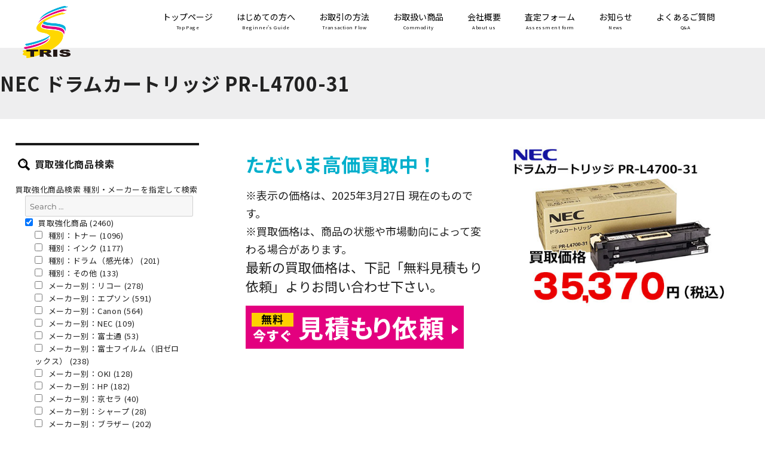

--- FILE ---
content_type: text/html; charset=UTF-8
request_url: https://www.tris-buy.com/recommand/2229/
body_size: 11134
content:
<!DOCTYPE html>
<html lang="ja" class="no-js">
<head>
	<meta charset="UTF-8">
	<meta name="viewport" content="width=device-width, initial-scale=1">
    <meta name="format-detection" content="telephone=no">
	<link rel="profile" href="http://gmpg.org/xfn/11">
		<script>
(function(html){html.className = html.className.replace(/\bno-js\b/,'js')})(document.documentElement);
//# sourceURL=twentysixteen_javascript_detection
</script>
<title>NEC ドラムカートリッジ PR-L4700-31  |  トナー買取ならトライス！未使用トナーを現金化致します</title>
<meta name='robots' content='max-image-preview:large' />
<link rel="alternate" type="application/rss+xml" title="トナー買取ならトライス！未使用トナーを現金化致します &raquo; フィード" href="https://www.tris-buy.com/feed/" />
<link rel="alternate" type="application/rss+xml" title="トナー買取ならトライス！未使用トナーを現金化致します &raquo; コメントフィード" href="https://www.tris-buy.com/comments/feed/" />
<link rel="alternate" title="oEmbed (JSON)" type="application/json+oembed" href="https://www.tris-buy.com/wp-json/oembed/1.0/embed?url=https%3A%2F%2Fwww.tris-buy.com%2Frecommand%2F2229%2F" />
<link rel="alternate" title="oEmbed (XML)" type="text/xml+oembed" href="https://www.tris-buy.com/wp-json/oembed/1.0/embed?url=https%3A%2F%2Fwww.tris-buy.com%2Frecommand%2F2229%2F&#038;format=xml" />
<style id='wp-img-auto-sizes-contain-inline-css'>
img:is([sizes=auto i],[sizes^="auto," i]){contain-intrinsic-size:3000px 1500px}
/*# sourceURL=wp-img-auto-sizes-contain-inline-css */
</style>
<style id='wp-emoji-styles-inline-css'>

	img.wp-smiley, img.emoji {
		display: inline !important;
		border: none !important;
		box-shadow: none !important;
		height: 1em !important;
		width: 1em !important;
		margin: 0 0.07em !important;
		vertical-align: -0.1em !important;
		background: none !important;
		padding: 0 !important;
	}
/*# sourceURL=wp-emoji-styles-inline-css */
</style>
<style id='wp-block-library-inline-css'>
:root{--wp-block-synced-color:#7a00df;--wp-block-synced-color--rgb:122,0,223;--wp-bound-block-color:var(--wp-block-synced-color);--wp-editor-canvas-background:#ddd;--wp-admin-theme-color:#007cba;--wp-admin-theme-color--rgb:0,124,186;--wp-admin-theme-color-darker-10:#006ba1;--wp-admin-theme-color-darker-10--rgb:0,107,160.5;--wp-admin-theme-color-darker-20:#005a87;--wp-admin-theme-color-darker-20--rgb:0,90,135;--wp-admin-border-width-focus:2px}@media (min-resolution:192dpi){:root{--wp-admin-border-width-focus:1.5px}}.wp-element-button{cursor:pointer}:root .has-very-light-gray-background-color{background-color:#eee}:root .has-very-dark-gray-background-color{background-color:#313131}:root .has-very-light-gray-color{color:#eee}:root .has-very-dark-gray-color{color:#313131}:root .has-vivid-green-cyan-to-vivid-cyan-blue-gradient-background{background:linear-gradient(135deg,#00d084,#0693e3)}:root .has-purple-crush-gradient-background{background:linear-gradient(135deg,#34e2e4,#4721fb 50%,#ab1dfe)}:root .has-hazy-dawn-gradient-background{background:linear-gradient(135deg,#faaca8,#dad0ec)}:root .has-subdued-olive-gradient-background{background:linear-gradient(135deg,#fafae1,#67a671)}:root .has-atomic-cream-gradient-background{background:linear-gradient(135deg,#fdd79a,#004a59)}:root .has-nightshade-gradient-background{background:linear-gradient(135deg,#330968,#31cdcf)}:root .has-midnight-gradient-background{background:linear-gradient(135deg,#020381,#2874fc)}:root{--wp--preset--font-size--normal:16px;--wp--preset--font-size--huge:42px}.has-regular-font-size{font-size:1em}.has-larger-font-size{font-size:2.625em}.has-normal-font-size{font-size:var(--wp--preset--font-size--normal)}.has-huge-font-size{font-size:var(--wp--preset--font-size--huge)}.has-text-align-center{text-align:center}.has-text-align-left{text-align:left}.has-text-align-right{text-align:right}.has-fit-text{white-space:nowrap!important}#end-resizable-editor-section{display:none}.aligncenter{clear:both}.items-justified-left{justify-content:flex-start}.items-justified-center{justify-content:center}.items-justified-right{justify-content:flex-end}.items-justified-space-between{justify-content:space-between}.screen-reader-text{border:0;clip-path:inset(50%);height:1px;margin:-1px;overflow:hidden;padding:0;position:absolute;width:1px;word-wrap:normal!important}.screen-reader-text:focus{background-color:#ddd;clip-path:none;color:#444;display:block;font-size:1em;height:auto;left:5px;line-height:normal;padding:15px 23px 14px;text-decoration:none;top:5px;width:auto;z-index:100000}html :where(.has-border-color){border-style:solid}html :where([style*=border-top-color]){border-top-style:solid}html :where([style*=border-right-color]){border-right-style:solid}html :where([style*=border-bottom-color]){border-bottom-style:solid}html :where([style*=border-left-color]){border-left-style:solid}html :where([style*=border-width]){border-style:solid}html :where([style*=border-top-width]){border-top-style:solid}html :where([style*=border-right-width]){border-right-style:solid}html :where([style*=border-bottom-width]){border-bottom-style:solid}html :where([style*=border-left-width]){border-left-style:solid}html :where(img[class*=wp-image-]){height:auto;max-width:100%}:where(figure){margin:0 0 1em}html :where(.is-position-sticky){--wp-admin--admin-bar--position-offset:var(--wp-admin--admin-bar--height,0px)}@media screen and (max-width:600px){html :where(.is-position-sticky){--wp-admin--admin-bar--position-offset:0px}}

/*# sourceURL=wp-block-library-inline-css */
</style><style id='global-styles-inline-css'>
:root{--wp--preset--aspect-ratio--square: 1;--wp--preset--aspect-ratio--4-3: 4/3;--wp--preset--aspect-ratio--3-4: 3/4;--wp--preset--aspect-ratio--3-2: 3/2;--wp--preset--aspect-ratio--2-3: 2/3;--wp--preset--aspect-ratio--16-9: 16/9;--wp--preset--aspect-ratio--9-16: 9/16;--wp--preset--color--black: #000000;--wp--preset--color--cyan-bluish-gray: #abb8c3;--wp--preset--color--white: #fff;--wp--preset--color--pale-pink: #f78da7;--wp--preset--color--vivid-red: #cf2e2e;--wp--preset--color--luminous-vivid-orange: #ff6900;--wp--preset--color--luminous-vivid-amber: #fcb900;--wp--preset--color--light-green-cyan: #7bdcb5;--wp--preset--color--vivid-green-cyan: #00d084;--wp--preset--color--pale-cyan-blue: #8ed1fc;--wp--preset--color--vivid-cyan-blue: #0693e3;--wp--preset--color--vivid-purple: #9b51e0;--wp--preset--color--dark-gray: #1a1a1a;--wp--preset--color--medium-gray: #686868;--wp--preset--color--light-gray: #e5e5e5;--wp--preset--color--blue-gray: #4d545c;--wp--preset--color--bright-blue: #007acc;--wp--preset--color--light-blue: #9adffd;--wp--preset--color--dark-brown: #402b30;--wp--preset--color--medium-brown: #774e24;--wp--preset--color--dark-red: #640c1f;--wp--preset--color--bright-red: #ff675f;--wp--preset--color--yellow: #ffef8e;--wp--preset--gradient--vivid-cyan-blue-to-vivid-purple: linear-gradient(135deg,rgb(6,147,227) 0%,rgb(155,81,224) 100%);--wp--preset--gradient--light-green-cyan-to-vivid-green-cyan: linear-gradient(135deg,rgb(122,220,180) 0%,rgb(0,208,130) 100%);--wp--preset--gradient--luminous-vivid-amber-to-luminous-vivid-orange: linear-gradient(135deg,rgb(252,185,0) 0%,rgb(255,105,0) 100%);--wp--preset--gradient--luminous-vivid-orange-to-vivid-red: linear-gradient(135deg,rgb(255,105,0) 0%,rgb(207,46,46) 100%);--wp--preset--gradient--very-light-gray-to-cyan-bluish-gray: linear-gradient(135deg,rgb(238,238,238) 0%,rgb(169,184,195) 100%);--wp--preset--gradient--cool-to-warm-spectrum: linear-gradient(135deg,rgb(74,234,220) 0%,rgb(151,120,209) 20%,rgb(207,42,186) 40%,rgb(238,44,130) 60%,rgb(251,105,98) 80%,rgb(254,248,76) 100%);--wp--preset--gradient--blush-light-purple: linear-gradient(135deg,rgb(255,206,236) 0%,rgb(152,150,240) 100%);--wp--preset--gradient--blush-bordeaux: linear-gradient(135deg,rgb(254,205,165) 0%,rgb(254,45,45) 50%,rgb(107,0,62) 100%);--wp--preset--gradient--luminous-dusk: linear-gradient(135deg,rgb(255,203,112) 0%,rgb(199,81,192) 50%,rgb(65,88,208) 100%);--wp--preset--gradient--pale-ocean: linear-gradient(135deg,rgb(255,245,203) 0%,rgb(182,227,212) 50%,rgb(51,167,181) 100%);--wp--preset--gradient--electric-grass: linear-gradient(135deg,rgb(202,248,128) 0%,rgb(113,206,126) 100%);--wp--preset--gradient--midnight: linear-gradient(135deg,rgb(2,3,129) 0%,rgb(40,116,252) 100%);--wp--preset--font-size--small: 13px;--wp--preset--font-size--medium: 20px;--wp--preset--font-size--large: 36px;--wp--preset--font-size--x-large: 42px;--wp--preset--spacing--20: 0.44rem;--wp--preset--spacing--30: 0.67rem;--wp--preset--spacing--40: 1rem;--wp--preset--spacing--50: 1.5rem;--wp--preset--spacing--60: 2.25rem;--wp--preset--spacing--70: 3.38rem;--wp--preset--spacing--80: 5.06rem;--wp--preset--shadow--natural: 6px 6px 9px rgba(0, 0, 0, 0.2);--wp--preset--shadow--deep: 12px 12px 50px rgba(0, 0, 0, 0.4);--wp--preset--shadow--sharp: 6px 6px 0px rgba(0, 0, 0, 0.2);--wp--preset--shadow--outlined: 6px 6px 0px -3px rgb(255, 255, 255), 6px 6px rgb(0, 0, 0);--wp--preset--shadow--crisp: 6px 6px 0px rgb(0, 0, 0);}:where(.is-layout-flex){gap: 0.5em;}:where(.is-layout-grid){gap: 0.5em;}body .is-layout-flex{display: flex;}.is-layout-flex{flex-wrap: wrap;align-items: center;}.is-layout-flex > :is(*, div){margin: 0;}body .is-layout-grid{display: grid;}.is-layout-grid > :is(*, div){margin: 0;}:where(.wp-block-columns.is-layout-flex){gap: 2em;}:where(.wp-block-columns.is-layout-grid){gap: 2em;}:where(.wp-block-post-template.is-layout-flex){gap: 1.25em;}:where(.wp-block-post-template.is-layout-grid){gap: 1.25em;}.has-black-color{color: var(--wp--preset--color--black) !important;}.has-cyan-bluish-gray-color{color: var(--wp--preset--color--cyan-bluish-gray) !important;}.has-white-color{color: var(--wp--preset--color--white) !important;}.has-pale-pink-color{color: var(--wp--preset--color--pale-pink) !important;}.has-vivid-red-color{color: var(--wp--preset--color--vivid-red) !important;}.has-luminous-vivid-orange-color{color: var(--wp--preset--color--luminous-vivid-orange) !important;}.has-luminous-vivid-amber-color{color: var(--wp--preset--color--luminous-vivid-amber) !important;}.has-light-green-cyan-color{color: var(--wp--preset--color--light-green-cyan) !important;}.has-vivid-green-cyan-color{color: var(--wp--preset--color--vivid-green-cyan) !important;}.has-pale-cyan-blue-color{color: var(--wp--preset--color--pale-cyan-blue) !important;}.has-vivid-cyan-blue-color{color: var(--wp--preset--color--vivid-cyan-blue) !important;}.has-vivid-purple-color{color: var(--wp--preset--color--vivid-purple) !important;}.has-black-background-color{background-color: var(--wp--preset--color--black) !important;}.has-cyan-bluish-gray-background-color{background-color: var(--wp--preset--color--cyan-bluish-gray) !important;}.has-white-background-color{background-color: var(--wp--preset--color--white) !important;}.has-pale-pink-background-color{background-color: var(--wp--preset--color--pale-pink) !important;}.has-vivid-red-background-color{background-color: var(--wp--preset--color--vivid-red) !important;}.has-luminous-vivid-orange-background-color{background-color: var(--wp--preset--color--luminous-vivid-orange) !important;}.has-luminous-vivid-amber-background-color{background-color: var(--wp--preset--color--luminous-vivid-amber) !important;}.has-light-green-cyan-background-color{background-color: var(--wp--preset--color--light-green-cyan) !important;}.has-vivid-green-cyan-background-color{background-color: var(--wp--preset--color--vivid-green-cyan) !important;}.has-pale-cyan-blue-background-color{background-color: var(--wp--preset--color--pale-cyan-blue) !important;}.has-vivid-cyan-blue-background-color{background-color: var(--wp--preset--color--vivid-cyan-blue) !important;}.has-vivid-purple-background-color{background-color: var(--wp--preset--color--vivid-purple) !important;}.has-black-border-color{border-color: var(--wp--preset--color--black) !important;}.has-cyan-bluish-gray-border-color{border-color: var(--wp--preset--color--cyan-bluish-gray) !important;}.has-white-border-color{border-color: var(--wp--preset--color--white) !important;}.has-pale-pink-border-color{border-color: var(--wp--preset--color--pale-pink) !important;}.has-vivid-red-border-color{border-color: var(--wp--preset--color--vivid-red) !important;}.has-luminous-vivid-orange-border-color{border-color: var(--wp--preset--color--luminous-vivid-orange) !important;}.has-luminous-vivid-amber-border-color{border-color: var(--wp--preset--color--luminous-vivid-amber) !important;}.has-light-green-cyan-border-color{border-color: var(--wp--preset--color--light-green-cyan) !important;}.has-vivid-green-cyan-border-color{border-color: var(--wp--preset--color--vivid-green-cyan) !important;}.has-pale-cyan-blue-border-color{border-color: var(--wp--preset--color--pale-cyan-blue) !important;}.has-vivid-cyan-blue-border-color{border-color: var(--wp--preset--color--vivid-cyan-blue) !important;}.has-vivid-purple-border-color{border-color: var(--wp--preset--color--vivid-purple) !important;}.has-vivid-cyan-blue-to-vivid-purple-gradient-background{background: var(--wp--preset--gradient--vivid-cyan-blue-to-vivid-purple) !important;}.has-light-green-cyan-to-vivid-green-cyan-gradient-background{background: var(--wp--preset--gradient--light-green-cyan-to-vivid-green-cyan) !important;}.has-luminous-vivid-amber-to-luminous-vivid-orange-gradient-background{background: var(--wp--preset--gradient--luminous-vivid-amber-to-luminous-vivid-orange) !important;}.has-luminous-vivid-orange-to-vivid-red-gradient-background{background: var(--wp--preset--gradient--luminous-vivid-orange-to-vivid-red) !important;}.has-very-light-gray-to-cyan-bluish-gray-gradient-background{background: var(--wp--preset--gradient--very-light-gray-to-cyan-bluish-gray) !important;}.has-cool-to-warm-spectrum-gradient-background{background: var(--wp--preset--gradient--cool-to-warm-spectrum) !important;}.has-blush-light-purple-gradient-background{background: var(--wp--preset--gradient--blush-light-purple) !important;}.has-blush-bordeaux-gradient-background{background: var(--wp--preset--gradient--blush-bordeaux) !important;}.has-luminous-dusk-gradient-background{background: var(--wp--preset--gradient--luminous-dusk) !important;}.has-pale-ocean-gradient-background{background: var(--wp--preset--gradient--pale-ocean) !important;}.has-electric-grass-gradient-background{background: var(--wp--preset--gradient--electric-grass) !important;}.has-midnight-gradient-background{background: var(--wp--preset--gradient--midnight) !important;}.has-small-font-size{font-size: var(--wp--preset--font-size--small) !important;}.has-medium-font-size{font-size: var(--wp--preset--font-size--medium) !important;}.has-large-font-size{font-size: var(--wp--preset--font-size--large) !important;}.has-x-large-font-size{font-size: var(--wp--preset--font-size--x-large) !important;}
/*# sourceURL=global-styles-inline-css */
</style>

<style id='classic-theme-styles-inline-css'>
/*! This file is auto-generated */
.wp-block-button__link{color:#fff;background-color:#32373c;border-radius:9999px;box-shadow:none;text-decoration:none;padding:calc(.667em + 2px) calc(1.333em + 2px);font-size:1.125em}.wp-block-file__button{background:#32373c;color:#fff;text-decoration:none}
/*# sourceURL=/wp-includes/css/classic-themes.min.css */
</style>
<link rel='stylesheet' id='responsive-lightbox-swipebox-css' href='https://www.tris-buy.com/wp/wp-content/plugins/responsive-lightbox/assets/swipebox/swipebox.min.css?ver=1.5.2' media='all' />
<link rel='stylesheet' id='searchandfilter-css' href='https://www.tris-buy.com/wp/wp-content/plugins/search-filter/style.css?ver=1' media='all' />
<link rel='stylesheet' id='parent-style-css' href='https://www.tris-buy.com/wp/wp-content/themes/twentysixteen/style.css?ver=6.9' media='all' />
<link rel='stylesheet' id='twentysixteen-fonts-css' href='https://www.tris-buy.com/wp/wp-content/themes/twentysixteen/fonts/merriweather-plus-montserrat-plus-inconsolata.css?ver=20230328' media='all' />
<link rel='stylesheet' id='genericons-css' href='https://www.tris-buy.com/wp/wp-content/themes/twentysixteen/genericons/genericons.css?ver=20251101' media='all' />
<link rel='stylesheet' id='twentysixteen-style-css' href='https://www.tris-buy.com/wp/wp-content/themes/twentysixteeen-child/style.css?ver=20251202' media='all' />
<link rel='stylesheet' id='twentysixteen-block-style-css' href='https://www.tris-buy.com/wp/wp-content/themes/twentysixteen/css/blocks.css?ver=20240817' media='all' />
<script src="https://www.tris-buy.com/wp/wp-includes/js/jquery/jquery.min.js?ver=3.7.1" id="jquery-core-js"></script>
<script src="https://www.tris-buy.com/wp/wp-includes/js/jquery/jquery-migrate.min.js?ver=3.4.1" id="jquery-migrate-js"></script>
<script id="twentysixteen-script-js-extra">
var screenReaderText = {"expand":"\u30b5\u30d6\u30e1\u30cb\u30e5\u30fc\u3092\u5c55\u958b","collapse":"\u30b5\u30d6\u30e1\u30cb\u30e5\u30fc\u3092\u9589\u3058\u308b"};
//# sourceURL=twentysixteen-script-js-extra
</script>
<script src="https://www.tris-buy.com/wp/wp-content/themes/twentysixteen/js/functions.js?ver=20230629" id="twentysixteen-script-js" defer data-wp-strategy="defer"></script>
<link rel="https://api.w.org/" href="https://www.tris-buy.com/wp-json/" /><link rel="alternate" title="JSON" type="application/json" href="https://www.tris-buy.com/wp-json/wp/v2/posts/2229" /><link rel="EditURI" type="application/rsd+xml" title="RSD" href="https://www.tris-buy.com/wp/xmlrpc.php?rsd" />
<meta name="generator" content="WordPress 6.9" />
<link rel="canonical" href="https://www.tris-buy.com/recommand/2229/" />
<link rel='shortlink' href='https://www.tris-buy.com/?p=2229' />
    <link href="https://fonts.googleapis.com/css?family=Noto+Sans+JP:300,400,700&display=swap" rel="stylesheet">
    <link rel="stylesheet" type="text/css" href="https://www.tris-buy.com/wp/wp-content/themes/twentysixteeen-child/zdo_drawer_menu.css">
	<script src="https://www.tris-buy.com/wp/wp-content/themes/twentysixteeen-child/js/zdo_drawer_menu.js"></script>
		    <script type="text/javascript">

  var _gaq = _gaq || [];
  _gaq.push(['_setAccount', 'UA-4030285-25']);
  _gaq.push(['_trackPageview']);

  (function() {
    var ga = document.createElement('script'); ga.type = 'text/javascript'; ga.async = true;
    ga.src = ('https:' == document.location.protocol ? 'https://ssl' : 'http://www') + '.google-analytics.com/ga.js';
    var s = document.getElementsByTagName('script')[0]; s.parentNode.insertBefore(ga, s);
  })();

</script>
</head>

<body class="wp-singular post-template-default single single-post postid-2229 single-format-standard wp-embed-responsive wp-theme-twentysixteen wp-child-theme-twentysixteeen-child group-blog no-sidebar">
<div id="page" class="site">
	<div class="site-inner">
		<a class="skip-link screen-reader-text" href="#content">コンテンツへスキップ</a>

		<header id="masthead" class="site-header" role="banner">
			<div class="site-header-main">
				<div class="site-branding">
											<p class="site-title"><a href="https://www.tris-buy.com/" rel="home"><img src="https://www.tris-buy.com/wp/wp-content/themes/twentysixteeen-child/images/header-logo.png" alt="TRIS" /></a></p>
									</div><!-- .site-branding -->
             <div class="nav-pc">
             	<ul>
                <li><a href="https://www.tris-buy.com/">トップページ<span>Top Page</span></a></li>
                <li><a href="https://www.tris-buy.com/first.htm">はじめての方へ<span>Beginner's Guide</span></a></li>
                <li><a href="https://www.tris-buy.com/method.htm">お取引の方法<span>Transaction Flow</span></a></li>
                <li><a href="https://www.tris-buy.com/commodity.htm">お取扱い商品<span>Commodity</span></a></li>
                <li><a href="https://www.tris-buy.com/information.htm">会社概要<span>About us</span></a></li>
                <li><a href="https://www.tris-buy.com/mailform01/" target="_blank">査定フォーム<span>Assessment form</span></a></li>
                <li><a href="https://www.tris-buy.com/news">お知らせ<span>News</span></a></li>
                <li><a href="https://www.tris-buy.com/first.htm#q_a">よくあるご質問<span>Q&amp;A</span></a></li>
                </ul>
             </div>
             
             <div class="zdo_drawer_menu">
            <div class="zdo_drawer_bg"></div>
            <button type="button" class="zdo_drawer_button">
                <span class="zdo_drawer_bar zdo_drawer_bar1"></span>
                <span class="zdo_drawer_bar zdo_drawer_bar2"></span>
                <span class="zdo_drawer_bar zdo_drawer_bar3"></span>
                <span class="zdo_drawer_menu_text zdo_drawer_text">MENU</span>
                <span class="zdo_drawer_close zdo_drawer_text">CLOSE</span>
            </button>
            <nav class="zdo_drawer_nav_wrapper">
                <ul class="zdo_drawer_nav">
                <li><a href="https://www.tris-buy.com/">トップページ</a></li>
                <li><a href="https://www.tris-buy.com/first.htm">はじめての方へ</a></li>
                <li><a href="https://www.tris-buy.com/method.htm">お取引の方法</a></li>
                <li><a href="https://www.tris-buy.com/commodity.htm">お取扱い商品</a></li>
                <li><a href="https://www.tris-buy.com/information.htm">会社概要</a></li>
                <li><a href="https://www.tris-buy.com/mailform01/" target="_blank">査定フォーム</a></li>
                <li><a href="https://www.tris-buy.com/news">お知らせ</a></li>
                <li><a href="https://www.tris-buy.com/first.htm#q_a">よくあるご質問</a></li>
                <li><a href="https://www.tris-buy.com/category/recommand">買取強化商品</a></li>
                </ul>
            </nav>
            </div>
            
            <div class="search-btn"><a href="#secondary"><img src="https://www.tris-buy.com/wp/wp-content/themes/twentysixteeen-child/images/btn-search.png" alt="search" /></a></div>
            
		  </div><!-- .site-header-main -->
		</header><!-- .site-header -->

		                <div class="entry-header">
                    <h1 class="entry-title">NEC ドラムカートリッジ PR-L4700-31</h1>                </div><!-- .entry-header -->
        
		<div id="content" class="site-content">

<div id="primary" class="content-area">
	<main id="main" class="site-main" role="main">
		
<article id="post-2229" class="post-2229 post type-post status-publish format-standard has-post-thumbnail hentry category-recommand category-toner category-drum category-nec">

	<div class="item-info">
	<div class="item-tx">
        <div class="entry-content">
            <div class="kyoka-tx">
<p><span style="color: #00afcc; font-size: 32px;"><strong>ただいま高価買取中！</strong></span></p>
<p>※表示の価格は、2025年3月27日 現在のものです。<br />
※買取価格は、商品の状態や市場動向によって変わる場合があります。<br />
<span style="font-size: 22px;">最新の買取価格は、下記「無料見積もり依頼」よりお問い合わせ下さい。</span></p>
<p><a href="https://www.tris-buy.com/mailform01/" target="_blank" rel="noopener noreferrer"><img decoding="async" src="https://www.tris-buy.com/wp/wp-content/uploads/2019/07/btn-mitsumori.png" alt="見積り査定フォームはこちら" /></a></p>
</div>
<p>&nbsp;</p>
<p>&nbsp;</p>
        </div><!-- .entry-content -->
    </div>

	<div class="tn-image">
		<div class="post-thumbnail">
			<img width="500" height="368" src="https://www.tris-buy.com/wp/wp-content/uploads/2020/01/PR-L4700-31_35370.jpg" class="attachment-post-thumbnail size-post-thumbnail wp-post-image" alt="" decoding="async" fetchpriority="high" sizes="(max-width: 709px) 85vw, (max-width: 909px) 67vw, (max-width: 1362px) 88vw, 1200px" />	</div><!-- .post-thumbnail -->

	</div>
    </div>

    <div class="detail">
        <p>NEC 純正 ドラムカートリッジ PR-L4700-31</p>
        <table>
        <tr>
        <th>カラー</th>
        <td>モノクロ</td>
    </tr>
            <tr>
        <th>印刷枚数</th>
        <td>57000枚</td>
    </tr>
            <tr>
        <th>対応機種</th>
        <td>MultiWriter 4700（PR-L4700）</td>
    </tr>
            </table>
    </div>

	<footer class="entry-footer">
		<span class="posted-on"><span class="screen-reader-text">投稿日: </span><a href="https://www.tris-buy.com/recommand/2229/" rel="bookmark"><time class="entry-date published" datetime="2020-01-09T17:59:10+09:00">2020年1月9日</time><time class="updated" datetime="2025-03-27T17:45:43+09:00">2025年3月27日</time></a></span>			</footer><!-- .entry-footer -->
</article><!-- #post-2229 -->

	<nav class="navigation post-navigation" aria-label="投稿">
		<h2 class="screen-reader-text">投稿ナビゲーション</h2>
		<div class="nav-links"><div class="nav-previous"><a href="https://www.tris-buy.com/recommand/2225/" rel="prev"><span class="meta-nav" aria-hidden="true">前</span> <span class="screen-reader-text">前の投稿:</span> <span class="post-title">NEC トナーカートリッジ PR-L4700-12</span></a></div><div class="nav-next"><a href="https://www.tris-buy.com/recommand/2234/" rel="next"><span class="meta-nav" aria-hidden="true">次</span> <span class="screen-reader-text">次の投稿:</span> <span class="post-title">NEC ドラムカートリッジ PR-L8600-31</span></a></div></div>
	</nav>
	</main><!-- .site-main -->

	
</div><!-- .content-area -->


	<aside id="secondary" class="sidebar widget-area nt" role="complementary">
    <div class="accordion">
		<div class="widget_text widget"><h3>買取強化商品検索</h3><div class="textwidget custom-html-widget">買取強化商品検索

種別・メーカーを指定して検索

				<form action="" method="post" class="searchandfilter">
					<div><input type="hidden" name="ofpost_types[]" value="post" /><ul><li><input type="text" name="ofsearch" placeholder="Search &hellip;" value=""></li><li><ul>	<li class="cat-item cat-item-1"><label><input type='checkbox' name='ofcategory[]' value='1' checked="checked" /> 買取強化商品 (2460)</label>
<ul class='children'>
	<li class="cat-item cat-item-2"><label><input type='checkbox' name='ofcategory[]' value='2' /> 種別：トナー (1096)</label>
</li>
	<li class="cat-item cat-item-3"><label><input type='checkbox' name='ofcategory[]' value='3' /> 種別：インク (1177)</label>
</li>
	<li class="cat-item cat-item-4"><label><input type='checkbox' name='ofcategory[]' value='4' /> 種別：ドラム（感光体） (201)</label>
</li>
	<li class="cat-item cat-item-5"><label><input type='checkbox' name='ofcategory[]' value='5' /> 種別：その他 (133)</label>
</li>
	<li class="cat-item cat-item-6"><label><input type='checkbox' name='ofcategory[]' value='6' /> メーカー別：リコー (278)</label>
</li>
	<li class="cat-item cat-item-7"><label><input type='checkbox' name='ofcategory[]' value='7' /> メーカー別：エプソン (591)</label>
</li>
	<li class="cat-item cat-item-8"><label><input type='checkbox' name='ofcategory[]' value='8' /> メーカー別：Canon (564)</label>
</li>
	<li class="cat-item cat-item-9"><label><input type='checkbox' name='ofcategory[]' value='9' /> メーカー別：NEC (109)</label>
</li>
	<li class="cat-item cat-item-10"><label><input type='checkbox' name='ofcategory[]' value='10' /> メーカー別：富士通 (53)</label>
</li>
	<li class="cat-item cat-item-11"><label><input type='checkbox' name='ofcategory[]' value='11' /> メーカー別：富士フイルム（旧ゼロックス） (238)</label>
</li>
	<li class="cat-item cat-item-12"><label><input type='checkbox' name='ofcategory[]' value='12' /> メーカー別：OKI (128)</label>
</li>
	<li class="cat-item cat-item-14"><label><input type='checkbox' name='ofcategory[]' value='14' /> メーカー別：HP (182)</label>
</li>
	<li class="cat-item cat-item-21"><label><input type='checkbox' name='ofcategory[]' value='21' /> メーカー別：京セラ (40)</label>
</li>
	<li class="cat-item cat-item-19"><label><input type='checkbox' name='ofcategory[]' value='19' /> メーカー別：シャープ (28)</label>
</li>
	<li class="cat-item cat-item-15"><label><input type='checkbox' name='ofcategory[]' value='15' /> メーカー別：ブラザー (202)</label>
</li>
	<li class="cat-item cat-item-17"><label><input type='checkbox' name='ofcategory[]' value='17' /> メーカー別：キングジム (9)</label>
</li>
	<li class="cat-item cat-item-18"><label><input type='checkbox' name='ofcategory[]' value='18' /> メーカー別：RISO (38)</label>
</li>
</ul>
</li>
</ul><input type="hidden" name="ofcategory_operator" value="and" /></li><li><input type="hidden" id="_searchandfilter_nonce" name="_searchandfilter_nonce" value="5916392118" /><input type="hidden" name="_wp_http_referer" value="/recommand/2229/" /><input type="hidden" name="ofsubmitted" value="1"><input type="submit" value="検索"></li></ul></div></form>
<hr>
<div class="keyword">
キーワード検索

				<form action="" method="post" class="searchandfilter">
					<div><input type="hidden" name="ofpost_types[]" value="post" /><ul><li><input type="text" name="ofsearch" placeholder="Search &hellip;" value=""></li><li><input type="hidden" id="_searchandfilter_nonce" name="_searchandfilter_nonce" value="5916392118" /><input type="hidden" name="_wp_http_referer" value="/recommand/2229/" /><input type="hidden" name="ofsubmitted" value="1"><input type="submit" value="検索"></li></ul></div></form>
</div></div></div>    </div>
	</aside><!-- .sidebar .widget-area -->

		</div><!-- .site-content -->
        <div class="footer-nav">
        	<ul>
            <li><a href="https://www.tris-buy.com/information.htm#kobutsu-area">古物営業法</a></li>
            <li><a href="https://www.tris-buy.com/information.htm#policy">プライバシーポリシー</a></li>
            <li><a href="https://www.tris-buy.com/link.htm">リンク集</a></li>
            </ul>
        </div>
		<footer id="colophon" class="site-footer" role="contentinfo">
        	<div class="info">
            	<div class="logo"><img src="https://www.tris-buy.com/wp/wp-content/themes/twentysixteeen-child/images/footer-logo.png" alt="トライスロゴ" /></div>
                <div class="tx">
                <p class="kyoka"><span class="f-logo"><img src="https://www.tris-buy.com/wp/wp-content/themes/twentysixteeen-child/images/footer-name.png" alt="株式会社トライス" /><br /></span>
                当社は高知県公安委員会より古物商許可を受けております。<br />
                高知県公安委員会許可<br />
                古物商許可番号：第831020001053号</p>
                <p>営業時間／10：00～18：00<br />定休日／日曜・祝日</p>
                </div>
            </div>
            <div class="inq">
            	<div class="toi">
                <ul>
                <li><a href="tel:0888402777"><img src="https://www.tris-buy.com/wp/wp-content/themes/twentysixteeen-child/images/footer-tel.png" alt="TEL：088-840-2777" /></a></li>
                <li><a href="tel:0120811221"><img src="https://www.tris-buy.com/wp/wp-content/themes/twentysixteeen-child/images/footer-freedial.png" alt="TEL：フリーダイヤル：0120-811-221" /></a></li>
                <li><img src="https://www.tris-buy.com/wp/wp-content/themes/twentysixteeen-child/images/footer-fax.png" alt="FAX：088-840-2780" /></li>
                <li><a href="mailto:buy@tris.jp"><img src="https://www.tris-buy.com/wp/wp-content/themes/twentysixteeen-child/images/footer-mail.png" alt="MAIL" /></a></li>
                </ul>
                </div>
                <div class="photo"><img src="https://www.tris-buy.com/wp/wp-content/themes/twentysixteeen-child/images/footer-photo.png" alt="" /></div>
            </div>
		</footer><!-- .site-footer -->
        <div class="cr">All Rights Reserved. &copy; TRIS.Inc.
                    </div>
	</div><!-- .site-inner -->
</div><!-- .site -->

<script type="speculationrules">
{"prefetch":[{"source":"document","where":{"and":[{"href_matches":"/*"},{"not":{"href_matches":["/wp/wp-*.php","/wp/wp-admin/*","/wp/wp-content/uploads/*","/wp/wp-content/*","/wp/wp-content/plugins/*","/wp/wp-content/themes/twentysixteeen-child/*","/wp/wp-content/themes/twentysixteen/*","/*\\?(.+)"]}},{"not":{"selector_matches":"a[rel~=\"nofollow\"]"}},{"not":{"selector_matches":".no-prefetch, .no-prefetch a"}}]},"eagerness":"conservative"}]}
</script>
<script src="https://www.tris-buy.com/wp/wp-content/plugins/responsive-lightbox/assets/dompurify/purify.min.js?ver=3.3.1" id="dompurify-js"></script>
<script id="responsive-lightbox-sanitizer-js-before">
window.RLG = window.RLG || {}; window.RLG.sanitizeAllowedHosts = ["youtube.com","www.youtube.com","youtu.be","vimeo.com","player.vimeo.com"];
//# sourceURL=responsive-lightbox-sanitizer-js-before
</script>
<script src="https://www.tris-buy.com/wp/wp-content/plugins/responsive-lightbox/js/sanitizer.js?ver=2.7.0" id="responsive-lightbox-sanitizer-js"></script>
<script src="https://www.tris-buy.com/wp/wp-content/plugins/responsive-lightbox/assets/swipebox/jquery.swipebox.min.js?ver=1.5.2" id="responsive-lightbox-swipebox-js"></script>
<script src="https://www.tris-buy.com/wp/wp-includes/js/underscore.min.js?ver=1.13.7" id="underscore-js"></script>
<script src="https://www.tris-buy.com/wp/wp-content/plugins/responsive-lightbox/assets/infinitescroll/infinite-scroll.pkgd.min.js?ver=4.0.1" id="responsive-lightbox-infinite-scroll-js"></script>
<script id="responsive-lightbox-js-before">
var rlArgs = {"script":"swipebox","selector":"lightbox","customEvents":"","activeGalleries":true,"animation":true,"hideCloseButtonOnMobile":false,"removeBarsOnMobile":false,"hideBars":true,"hideBarsDelay":5000,"videoMaxWidth":1080,"useSVG":true,"loopAtEnd":false,"woocommerce_gallery":false,"ajaxurl":"https:\/\/www.tris-buy.com\/wp\/wp-admin\/admin-ajax.php","nonce":"042212b53b","preview":false,"postId":2229,"scriptExtension":false};

//# sourceURL=responsive-lightbox-js-before
</script>
<script src="https://www.tris-buy.com/wp/wp-content/plugins/responsive-lightbox/js/front.js?ver=2.7.0" id="responsive-lightbox-js"></script>
<script id="wpfront-scroll-top-js-extra">
var wpfront_scroll_top_data = {"data":{"css":"#wpfront-scroll-top-container{position:fixed;cursor:pointer;z-index:9999;border:none;outline:none;background-color:rgba(0,0,0,0);box-shadow:none;outline-style:none;text-decoration:none;opacity:0;display:none;align-items:center;justify-content:center;margin:0;padding:0}#wpfront-scroll-top-container.show{display:flex;opacity:1}#wpfront-scroll-top-container .sr-only{position:absolute;width:1px;height:1px;padding:0;margin:-1px;overflow:hidden;clip:rect(0,0,0,0);white-space:nowrap;border:0}#wpfront-scroll-top-container .text-holder{padding:3px 10px;-webkit-border-radius:3px;border-radius:3px;-webkit-box-shadow:4px 4px 5px 0px rgba(50,50,50,.5);-moz-box-shadow:4px 4px 5px 0px rgba(50,50,50,.5);box-shadow:4px 4px 5px 0px rgba(50,50,50,.5)}#wpfront-scroll-top-container{right:20px;bottom:20px;}#wpfront-scroll-top-container img{width:auto;height:auto;}#wpfront-scroll-top-container .text-holder{color:#ffffff;background-color:#000000;width:auto;height:auto;;}#wpfront-scroll-top-container .text-holder:hover{background-color:#000000;}#wpfront-scroll-top-container i{color:#000000;}","html":"\u003Cbutton id=\"wpfront-scroll-top-container\" aria-label=\"\" title=\"\" \u003E\u003Cimg src=\"https://www.tris-buy.com/wp/wp-content/uploads/2019/06/pagetop.png\" alt=\"\" title=\"\"\u003E\u003C/button\u003E","data":{"hide_iframe":false,"button_fade_duration":200,"auto_hide":false,"auto_hide_after":2,"scroll_offset":100,"button_opacity":0.8000000000000000444089209850062616169452667236328125,"button_action":"top","button_action_element_selector":"","button_action_container_selector":"html, body","button_action_element_offset":0,"scroll_duration":400}}};
//# sourceURL=wpfront-scroll-top-js-extra
</script>
<script src="https://www.tris-buy.com/wp/wp-content/plugins/wpfront-scroll-top/includes/assets/wpfront-scroll-top.min.js?ver=3.0.1.09211" id="wpfront-scroll-top-js"></script>
<script id="wp-emoji-settings" type="application/json">
{"baseUrl":"https://s.w.org/images/core/emoji/17.0.2/72x72/","ext":".png","svgUrl":"https://s.w.org/images/core/emoji/17.0.2/svg/","svgExt":".svg","source":{"concatemoji":"https://www.tris-buy.com/wp/wp-includes/js/wp-emoji-release.min.js?ver=6.9"}}
</script>
<script type="module">
/*! This file is auto-generated */
const a=JSON.parse(document.getElementById("wp-emoji-settings").textContent),o=(window._wpemojiSettings=a,"wpEmojiSettingsSupports"),s=["flag","emoji"];function i(e){try{var t={supportTests:e,timestamp:(new Date).valueOf()};sessionStorage.setItem(o,JSON.stringify(t))}catch(e){}}function c(e,t,n){e.clearRect(0,0,e.canvas.width,e.canvas.height),e.fillText(t,0,0);t=new Uint32Array(e.getImageData(0,0,e.canvas.width,e.canvas.height).data);e.clearRect(0,0,e.canvas.width,e.canvas.height),e.fillText(n,0,0);const a=new Uint32Array(e.getImageData(0,0,e.canvas.width,e.canvas.height).data);return t.every((e,t)=>e===a[t])}function p(e,t){e.clearRect(0,0,e.canvas.width,e.canvas.height),e.fillText(t,0,0);var n=e.getImageData(16,16,1,1);for(let e=0;e<n.data.length;e++)if(0!==n.data[e])return!1;return!0}function u(e,t,n,a){switch(t){case"flag":return n(e,"\ud83c\udff3\ufe0f\u200d\u26a7\ufe0f","\ud83c\udff3\ufe0f\u200b\u26a7\ufe0f")?!1:!n(e,"\ud83c\udde8\ud83c\uddf6","\ud83c\udde8\u200b\ud83c\uddf6")&&!n(e,"\ud83c\udff4\udb40\udc67\udb40\udc62\udb40\udc65\udb40\udc6e\udb40\udc67\udb40\udc7f","\ud83c\udff4\u200b\udb40\udc67\u200b\udb40\udc62\u200b\udb40\udc65\u200b\udb40\udc6e\u200b\udb40\udc67\u200b\udb40\udc7f");case"emoji":return!a(e,"\ud83e\u1fac8")}return!1}function f(e,t,n,a){let r;const o=(r="undefined"!=typeof WorkerGlobalScope&&self instanceof WorkerGlobalScope?new OffscreenCanvas(300,150):document.createElement("canvas")).getContext("2d",{willReadFrequently:!0}),s=(o.textBaseline="top",o.font="600 32px Arial",{});return e.forEach(e=>{s[e]=t(o,e,n,a)}),s}function r(e){var t=document.createElement("script");t.src=e,t.defer=!0,document.head.appendChild(t)}a.supports={everything:!0,everythingExceptFlag:!0},new Promise(t=>{let n=function(){try{var e=JSON.parse(sessionStorage.getItem(o));if("object"==typeof e&&"number"==typeof e.timestamp&&(new Date).valueOf()<e.timestamp+604800&&"object"==typeof e.supportTests)return e.supportTests}catch(e){}return null}();if(!n){if("undefined"!=typeof Worker&&"undefined"!=typeof OffscreenCanvas&&"undefined"!=typeof URL&&URL.createObjectURL&&"undefined"!=typeof Blob)try{var e="postMessage("+f.toString()+"("+[JSON.stringify(s),u.toString(),c.toString(),p.toString()].join(",")+"));",a=new Blob([e],{type:"text/javascript"});const r=new Worker(URL.createObjectURL(a),{name:"wpTestEmojiSupports"});return void(r.onmessage=e=>{i(n=e.data),r.terminate(),t(n)})}catch(e){}i(n=f(s,u,c,p))}t(n)}).then(e=>{for(const n in e)a.supports[n]=e[n],a.supports.everything=a.supports.everything&&a.supports[n],"flag"!==n&&(a.supports.everythingExceptFlag=a.supports.everythingExceptFlag&&a.supports[n]);var t;a.supports.everythingExceptFlag=a.supports.everythingExceptFlag&&!a.supports.flag,a.supports.everything||((t=a.source||{}).concatemoji?r(t.concatemoji):t.wpemoji&&t.twemoji&&(r(t.twemoji),r(t.wpemoji)))});
//# sourceURL=https://www.tris-buy.com/wp/wp-includes/js/wp-emoji-loader.min.js
</script>
</body>
</html>
